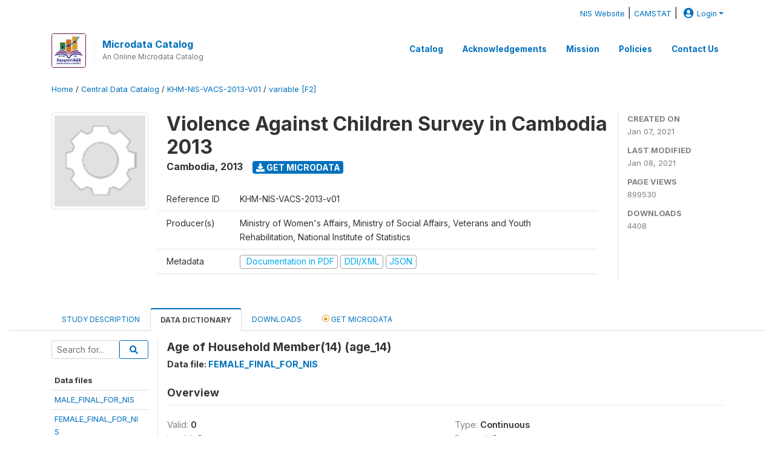

--- FILE ---
content_type: text/css
request_url: https://nada.nis.gov.kh/themes/nis/css/custom.css?v2021
body_size: -181
content:
/* user defined custom styles or overrides only */

.fa-user-circle:before {
    padding:5px;}


--- FILE ---
content_type: image/svg+xml
request_url: https://nada.nis.gov.kh/themes/nis/images/licensed-round-32x32.svg
body_size: 1908
content:
<?xml version="1.0" encoding="UTF-8" standalone="no"?>
<svg width="32px" height="32px" viewBox="0 0 32 32" version="1.1" xmlns="http://www.w3.org/2000/svg" xmlns:xlink="http://www.w3.org/1999/xlink">
    <!-- Generator: Sketch 39.1 (31720) - http://www.bohemiancoding.com/sketch -->
    <title>licensed-round-32x32</title>
    <desc>Created with Sketch.</desc>
    <defs>
        <circle id="path-1" cx="16" cy="16" r="16"></circle>
        <mask id="mask-2" maskContentUnits="userSpaceOnUse" maskUnits="objectBoundingBox" x="0" y="0" width="32" height="32" fill="white">
            <use xlink:href="#path-1"></use>
        </mask>
    </defs>
    <g id="bg-white" stroke="none" stroke-width="1" fill="none" fill-rule="evenodd">
        <g id="licensed-round-32x32">
            <use id="Oval" stroke="#E68F00" mask="url(#mask-2)" stroke-width="4" xlink:href="#path-1"></use>
            <path d="M12.6363636,15.2727273 L18.4545455,15.2727273 L18.4545455,13.0909091 C18.4545455,12.2878748 18.1704574,11.6022756 17.6022727,11.0340909 C17.0340881,10.4659062 16.3484889,10.1818182 15.5454545,10.1818182 C14.7424202,10.1818182 14.056821,10.4659062 13.4886364,11.0340909 C12.9204517,11.6022756 12.6363636,12.2878748 12.6363636,13.0909091 L12.6363636,15.2727273 Z M22.0909091,16.3636364 L22.0909091,22.9090909 C22.0909091,23.2121227 21.9848495,23.4696959 21.7727273,23.6818182 C21.560605,23.8939405 21.3030318,24 21,24 L10.0909091,24 C9.78787727,24 9.53030409,23.8939405 9.31818182,23.6818182 C9.10605955,23.4696959 9,23.2121227 9,22.9090909 L9,16.3636364 C9,16.0606045 9.10605955,15.8030314 9.31818182,15.5909091 C9.53030409,15.3787868 9.78787727,15.2727273 10.0909091,15.2727273 L10.4545455,15.2727273 L10.4545455,13.0909091 C10.4545455,11.6969627 10.9545405,10.500005 11.9545455,9.5 C12.9545505,8.499995 14.1515082,8 15.5454545,8 C16.9394009,8 18.1363586,8.499995 19.1363636,9.5 C20.1363686,10.500005 20.6363636,11.6969627 20.6363636,13.0909091 L20.6363636,15.2727273 L21,15.2727273 C21.3030318,15.2727273 21.560605,15.3787868 21.7727273,15.5909091 C21.9848495,15.8030314 22.0909091,16.0606045 22.0909091,16.3636364 L22.0909091,16.3636364 Z" id="" fill="#E68F00"></path>
        </g>
    </g>
</svg>